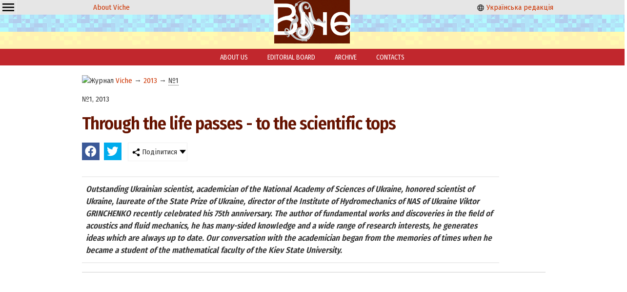

--- FILE ---
content_type: text/html; charset=windows-1251
request_url: https://veche.kiev.ua/en/open/3462/
body_size: 2700
content:
<!DOCTYPE html PUBLIC "-//W3C//DTD XHTML 1.0 Transitional//EN" "http://www.w3.org/TR/xhtml1/DTD/xhtml1-transitional.dtd">
<html xmlns="http://www.w3.org/1999/xhtml" class="mainh">
<head>
    <meta http-equiv="Content-Type" content="text/html; charset=windows-1251" />
    <meta name="viewport" content="width=device-width, initial-scale=1, user-scalable=no" />
    <link rel="preconnect" href="https://fonts.googleapis.com" />
    <link rel="preconnect" href="https://fonts.gstatic.com" crossorigin />
    <link href="https://fonts.googleapis.com/css2?family=Fira+Sans+Condensed:wght@200;400;600&display=swap" rel="stylesheet" />
    <link rel="shortcut icon" href="/favicon.ico" type="image/x-icon" />
    <link rel="stylesheet" type="text/css" href="/css_00000000000000000000000000000010_min.css" />
    <title>Through the life passes - to the scientific tops   - Viche Magazine</title>
    <meta name="description" content="Outstanding Ukrainian scientist, academician of the National Academy of Sciences of Ukraine, honored scientist of Ukraine, laureate of the State Prize of Ukraine, director of the Institute of Hydromechanics of NAS of Ukraine Viktor GRINCHENKO recently celebrated his 75th anniversary. The author of fundamental works and discoveries in the field of acoustics and fluid mechanics, he has many-sided knowledge and a wide range of research interests, he generates ideas which are always up to date. Our conversation with the academician began from the memories of times when he became a student of the mathematical faculty of the Kiev State University. . Viche Magazine" />
    <meta name="keywords" content="Viche,Magazine" />
    
    <script src="/js-00000000000000000000000000000010-jquery-1.8.3.min--jquery.nyroModal.custom--jsverif--init.js"></script>
</head>

<body>    
    <div class="page-wrapper">
        <div class="header"><div class="cell-contaner">
          
            <div class="cell-3 oCenter mobilefull">
                
                <div class="ddropdown" style="float:left;"><input id="dd0" type="checkbox" />
	    <label for="dd0" class="h36" style="background: none; padding: 2px 4px;"><img src="/img/g/menu.svg" width="24" height="24" /></label>
	    <div class="ddropdown-content">
	      <a href="/en/info/20140101/">About us</a>
            <a href="/en/info/20140102/">Editorial board</a>
            <a href="/en/">Archive</a>
            <a href="/en/info/20140103/">Contacts</a>
	    </div>
	    </div>
                
                <p class="nomobile"><a href="/">About Viche</a></p>
            </div>
            <div class="cell-3 oCenter mobilefull">
               &nbsp; <a href="/"><img src="/img/logo.png" alt="Veche" width="158" height="100" class="logo onlymobile" /></a> &nbsp;
            </div>
            <div class="cell-3 oCenter nomobile">
              <p><a href="/"><img src="/img/g/language.svg" width="16" height="16" alt="English" /> Українська редакція</a></p>
            </div>

        </div></div>
        <div class="header_buff oCenter"><a href="/"><img src="/img/logo.png" alt="Veche" width="158" height="100" class="logo nomobile" /></a></div>
        
        <div class="mainmenu nomobile">
            <a href="/en/info/20140101/">ABOUT US</a>
            <a href="/en/info/20140102/">EDITORIAL BOARD</a>
            <a href="/en/">ARCHIVE</a>
            <a href="/en/info/20140103/">CONTACTS</a>
        </div>
    
    <table cellpadding=0 cellspacing=0 class="maincontent">
        <tr>
            <td valign="top">
                <div class="leftwindow" style="max-width:965px"><div xmlns:v="http://rdf.data-vocabulary.org/#" class="rdflinkdata"><img src="/favicon.ico" width="16" height="16" alt="Журнал" /> <span typeof="v:Breadcrumb">
			<a href="/en/" rel="v:url" property="v:title">Viche</a>
		</span><span typeof="v:Breadcrumb"> &rarr; 
			<a href="/en/2013/" rel="v:url" property="v:title">2013</a>
		</span><span typeof="v:Breadcrumb"> &rarr; 
			<a href="/en/2013/1/#top" rel="v:url" property="v:title" class=" curr">№1</a>
		</span></div><p class="topspase">№1, 2013</p>
<h1>Through the life passes - to the scientific tops  </h1>
<link rel="stylesheet" type="text/css" href="/css_00_min.css?dir=./jssocials" />
	   <script type="text/javascript" src="/JS/jssocials.min.js" defer></script>
	   <div class="cell-contaner">
	    <div class="shareit"></div>
	    <div class="shareit ddropdown"><input id="dd2" type="checkbox" />
	    <label for="dd2" class="h36"><img src="/img/share.png" width="16" height="16" /> Поділитися</label>
	    <div class="ddropdown-content">
	      <a href="#" onclick="copylink(this);return false;">Скопіювати посилання</a>
	      <a href="#" data-mailto>Надіслати на email</a>
	    </div>
	    </div>
</div>
<script>window.addEventListener("load", function(){
    $(".shareit:first").jsSocials({shares: [{ share: "facebook",    logo: "/img/brands/facebook.svg"}, { share: "twitter",     logo: "/img/brands/twitter.svg"},],showCount: false,showLabel: false,});
    var url = window.location.href;
    var title = $("title").text();
    var body = "Віче: "+url;
    var subject = title;
    $("[data-mailto]").attr("href",'mailto:?body='+encodeURIComponent(body)+'&subject='+encodeURIComponent(subject));
});</script>
<div class="articlestext">
    <p class="annotation">Outstanding Ukrainian scientist, academician of the National Academy of Sciences of Ukraine, honored scientist of Ukraine, laureate of the State Prize of Ukraine, director of the Institute of Hydromechanics of NAS of Ukraine Viktor GRINCHENKO recently celebrated his 75th anniversary. The author of fundamental works and discoveries in the field of acoustics and fluid mechanics, he has many-sided knowledge and a wide range of research interests, he generates ideas which are always up to date. Our conversation with the academician began from the memories of times when he became a student of the mathematical faculty of the Kiev State University. </p>
    
    <p></p>
</div></div>
            </td>
        </tr>
    </table>
    
            <div class="page-buffer"></div>
</div>

<div class="page-footer">
    
        <table cellpadding=4 cellspacing=4 class="footer">
        <tr>
            <td valign="middle" width="7%" class="mobilefull oRight mobilecenter">
                <a href="/"><img src="/img/logo_small.png" alt="Віче" width="57" height="31" /> </a>
            </td>
            <td valign="middle" width="59%" class="mobilefull mobilecenter">
                Copyright ©Журнал Верховної Ради України «Віче»
            </td>
            <td valign="middle" width="33%" class="nomobile">
                При передруку посилання (прямий текстовий лінк) на Віче обов'язкове. Забороняється відтворення інформації на сайтах, що суперечать вимогам законодавства України.
            </td>
        </tr>
    </table>
    <p class="oCenter small">
      Слідкуйте за "Віче" у соціальних мережах<br/>
      <a href="https://www.facebook.com/vichemagazine" target="_blank" rel="nofollow noopener"><img src="/img/brands/facebook.svg" alt="Facebook" width="24" height="24" /></a>
    </p>
</div>
    
<!-- Global site tag (gtag.js) - Google Analytics -->
<script async src="https://www.googletagmanager.com/gtag/js?id=UA-175180158-1"></script>
<script>
  window.dataLayer = window.dataLayer || [];
  function gtag(){dataLayer.push(arguments);}
  gtag('js', new Date());

  gtag('config', 'UA-175180158-1');
</script>

</body>
</html>